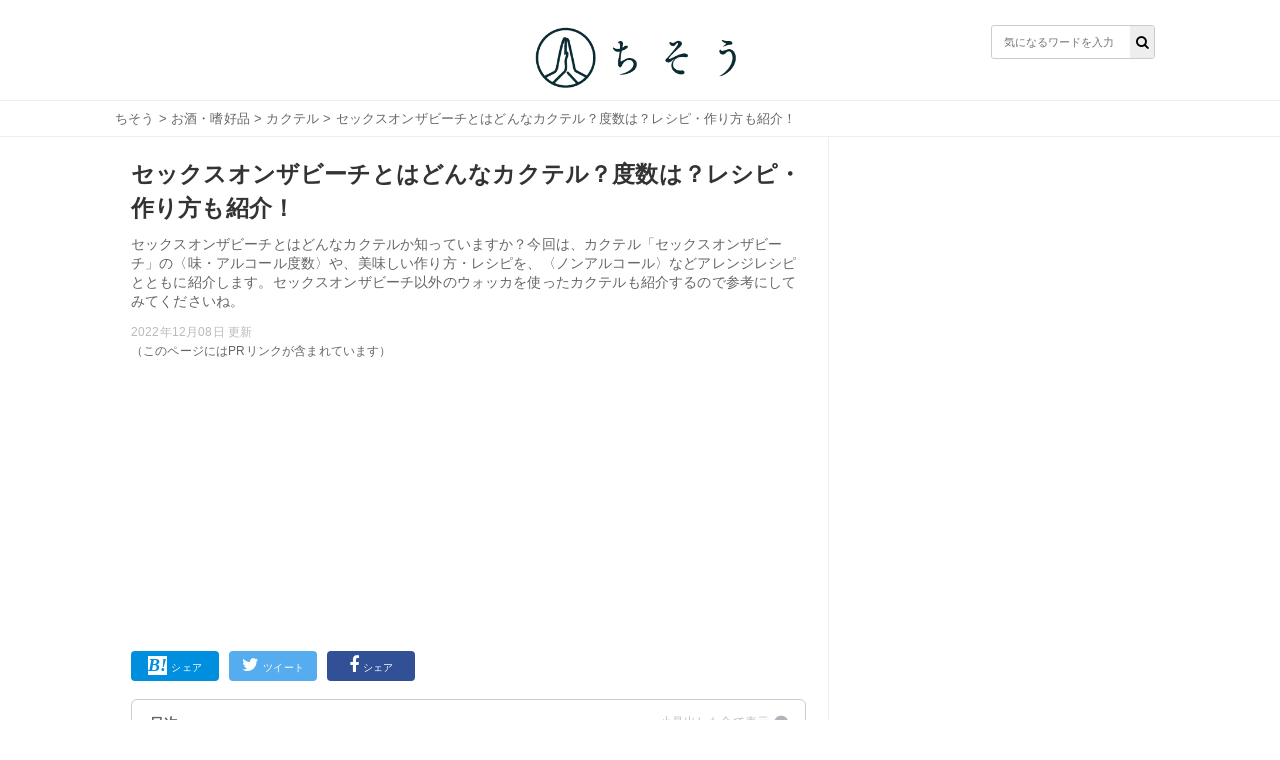

--- FILE ---
content_type: text/html; charset=utf-8
request_url: https://chisou-media.jp/posts/11853
body_size: 11690
content:
<!DOCTYPE html><html lang="ja"><head><meta charset="UTF-8">
<title>セックスオンザビーチとはどんなカクテル？度数は？レシピ・作り方も紹介！| ちそう</title>
<meta name="description" content="セックスオンザビーチとはどんなカクテルか知っていますか？今回は、カクテル「セックスオンザビーチ」の〈味・アルコール度数〉や、美味しい作り方・レシピを、〈ノンアルコール〉などアレンジレシピとともに紹介します。セックスオンザビーチ以外のウォッカを使ったカクテルも紹介するので参考にしてみてくださいね。">
<meta name="keywords" content="お酒・嗜好品,">
<meta property="og:title" content="セックスオンザビーチとはどんなカクテル？度数は？レシピ・作り方も紹介！">
<meta property="og:type" content="article">
<meta property="og:url" content="https://chisou-media.jp/posts/11853">
<meta property="og:image" content="https://8q0vp9w5bj.user-space.cdn.idcfcloud.net/production/posts/eyecatches/000/011/853/medium.jpg?1669910159">
<meta property="og:site_name" content=" | ちそう">
<meta property="og:description" content="セックスオンザビーチとはどんなカクテルか知っていますか？今回は、カクテル「セックスオンザビーチ」の〈味・アルコール度数〉や、美味しい作り方・レシピを、〈ノンアルコール〉などアレンジレシピとともに紹介します。セックスオンザビーチ以外のウォッカを使ったカクテルも紹介するので参考にしてみてくださいね。">
<meta property="og:locale" content="ja_JP">
<meta name="twitter:card" content="summary_large_image"><link rel="shortcut icon" type="image/x-icon" href="/assets/favicon-dd96ef200209aad0074084657aaa5f05b9742ac13d04f38ab4290e087f7ed21f.ico" /><meta content="width=device-width,initial-scale=1.0,minimum-scale=1.0,maximum-scale=1.0,user-scalable=0" name="viewport" /><meta content="0554dbaf9dbdca1d71d9b03c45b3a7c7" name="p:domain_verify" /><link rel="stylesheet" media="all" href="/assets/service/object/project/application-15b29fb5197d75a9d078b3eeb04b6e71e080534edee3ed549eb4e9eec73ac7f8.css" data-turbolinks-track="reload" /><link href="https://chisou-media.jp/posts/11853?page=2" rel="next" /><link href="https://chisou-media.jp/posts/11853" rel="canonical" /><style></style><script type="application/ld+json">{
  "@context": "https://schema.org",
  "@graph": [
    {
      "@type": "Organization",
      "@id": "https://chisou-media.jp/#organization1",
      "name": "株式会社KOMAINU",
      "url": "https://komainu.co.jp/",
      "sameAs": [
        "https://prtimes.jp/main/html/searchrlp/company_id/72500",
        "https://twitter.com/ChisouMedia",
        "https://www.instagram.com/chisou_media/",
        "https://www.facebook.com/ChisouMedia"
      ],
      "publishingPrinciples": "",
      "ethicsPolicy": "",
      "founder": {
        "@type": "Person",
        "name": "鳥井直哉",
        "jobTitle": "株式会社KOMAINU 代表取締役社長CEO",
        "sameAs": [
          null
        ]
      },
      "foundingDate": "2019-10-25T00:00:00.000+09:00",
      "address": {
        "@type": "PostalAddress",
        "addressLocality": "Tokyo",
        "addressRegion": "JP",
        "postalCode": 1070062,
        "streetAddress": "東京都港区南青山2丁目2番15号 WinAoyamaビルUCF6355"
      },
      "contactPoint": {
        "@type": "ContactPoint",
        "url": "https://chisou-media.jp/inquiry"
      },
      "ownershipFundingInfo": null
    },
    {
      "@type": "WebSite",
      "@id": "https://chisou-media.jp#website",
      "url": "https://chisou-media.jp",
      "name": "ちそう",
      "publisher": [
        {
          "@id": "https://chisou-media.jp/#organization1"
        }
      ],
      "author": [
        {
          "@id": "https://chisou-media.jp/#organization1"
        }
      ],
      "description": "ちそうは「知識で変わるあなたの暮らし」をコンセプトとした男性向けの食系WEBメディアです。専門家が監修した食・料理に関する幅広い情報を毎日お届けしています。",
      "image": {
        "@type": "ImageObject",
        "@id": "https://chisou-media.jp/assets/logo-6b3035428a5df4312690aa1ca64e1e97458d60bc39b8b76ea56545e01d873421.png#logo",
        "url": "https://chisou-media.jp/assets/logo-6b3035428a5df4312690aa1ca64e1e97458d60bc39b8b76ea56545e01d873421.png"
      },
      "isPartOf": {
        "@type": "WebSite",
        "url": "https://chisou-media.jp/",
        "publisher": [
          {
            "@id": "https://chisou-media.jp/#organization1"
          }
        ]
      }
    },
    {
      "@type": "BreadcrumbList",
      "@id": "https://chisou-media.jp/posts/11853/#breadcrumb",
      "itemListElement": [
        {
          "@type": "ListItem",
          "position": 1,
          "item": {
            "@type": "WebPage",
            "@id": "https://chisou-media.jp/",
            "url": "https://chisou-media.jp/",
            "name": "ちそう"
          }
        },
        {
          "@type": "ListItem",
          "position": 2,
          "item": {
            "@type": "WebPage",
            "@id": "https://chisou-media.jp/category/%E3%81%8A%E9%85%92%E3%83%BB%E5%97%9C%E5%A5%BD%E5%93%81",
            "url": "https://chisou-media.jp/category/%E3%81%8A%E9%85%92%E3%83%BB%E5%97%9C%E5%A5%BD%E5%93%81",
            "name": "お酒・嗜好品"
          }
        },
        {
          "@type": "ListItem",
          "position": 3,
          "item": {
            "@type": "WebPage",
            "@id": "https://chisou-media.jp/tag/カクテル",
            "url": "https://chisou-media.jp/tag/カクテル",
            "name": "カクテル"
          }
        },
        {
          "@type": "ListItem",
          "position": 4,
          "item": {
            "@type": "WebPage",
            "@id": "https://chisou-media.jp/posts/11853",
            "url": "https://chisou-media.jp/posts/11853",
            "name": "セックスオンザビーチとはどんなカクテル？度数は？レシピ・作り方も紹介！"
          }
        }
      ]
    },
    {
      "@type": "WebPage",
      "@id": "https://chisou-media.jp/posts/11853/#webpage",
      "url": "https://chisou-media.jp/posts/11853",
      "inLanguage": "ja",
      "name": "セックスオンザビーチとはどんなカクテル？度数は？レシピ・作り方も紹介！",
      "author": {
        "@id": "https://chisou-media.jp/posts/11853/#author",
        "name": "ちそう編集部"
      },
      "isPartOf": {
        "@id": "https://chisou-media.jp#website"
      },
      "datePublished": "2022-12-08",
      "dateModified": "2022-12-08",
      "description": "セックスオンザビーチとはどんなカクテルか知っていますか？今回は、カクテル「セックスオンザビーチ」の〈味・アルコール度数〉や、美味しい作り方・レシピを、〈ノンアルコール〉などアレンジレシピとともに紹介します。セックスオンザビーチ以外のウォッカを使ったカクテルも紹介するので参考にしてみてくださいね。",
      "breadcrumb": {
        "@id": "https://chisou-media.jp/posts/11853/#breadcrumb"
      },
      "image": {
        "@type": "ImageObject",
        "@id": "https://chisou-media.jp/posts/11853/#primaryimage",
        "url": "https://8q0vp9w5bj.user-space.cdn.idcfcloud.net/production/posts/eyecatches/000/011/853/original.jpg?1669910159"
      },
      "reviewedBy": [

      ]
    },
    {
      "@type": "Article",
      "@id": "https://chisou-media.jp/posts/11853/#article",
      "isPartOf": {
        "@id": "https://chisou-media.jp/posts/11853/#webpage"
      },
      "author": {
        "@id": "https://chisou-media.jp/posts/11853/#author",
        "name": "ちそう編集部"
      },
      "publisher": [
        {
          "@id": "https://chisou-media.jp/#organization1"
        }
      ],
      "headline": "セックスオンザビーチとはどんなカクテル？度数は？レシピ・作り方も紹介！",
      "datePublished": "2022-12-08",
      "dateModified": "2022-12-08",
      "mainEntityOfPage": {
        "@id": "https://chisou-media.jp/posts/11853/#webpage"
      },
      "image": {
        "@id": "https://chisou-media.jp/posts/11853/#primaryimage"
      }
    },
    {
      "@type": "Person",
      "@id": "https://chisou-media.jp/posts/11853/#author",
      "name": "ちそう編集部",
      "jobTitle": "執筆担当者",
      "description": "ちそうは「知識で変わるあなたの暮らし」をコンセプトとした男性向けの食系WEBメディアです。専門家が監修した食・料理に関する幅広い情報を毎日お届けしています。"
    }
  ]
}</script><!-- Google analytics -->
<script async src="https://www.googletagmanager.com/gtag/js?id=UA-153878983-2"></script>
<script>
  window.dataLayer = window.dataLayer || [];
  function gtag(){dataLayer.push(arguments);}
  gtag('js', new Date());
        
        
        
        
        
        
  gtag('config', 'UA-153878983-2', {'custom_map':{'dimension1':'category_parent','dimension2':'category_children','dimension3':'post_id'},'category_parent':'お酒・嗜好品','category_children':'カクテル','post_id':'no11853'});
  var pager_click_count = 0;
  gtag('event', 'load', {'event_category': 'Button','event_label': 'pager','value': Math.floor(pager_click_count+1) });

  document.addEventListener('turbolinks:load', event => {
    if (typeof gtag === 'function') {
      gtag('config', 'UA-153878983-2', {
        'page_location': event.data.url
      });
    }
  });
</script>
<meta content="-bzeGytxZJ9eRbbhf442egJsvptbXJMeitqqYSs-ya4" name="google-site-verification" /><meta content="qORNn5l_5Koyg2V5Tpaa_N4W4m3O_De-63-6_zdBl0g" name="google-site-verification" /><!-- google adsense -->
<script data-ad-client="ca-pub-6579392840434503" async src="https://pagead2.googlesyndication.com/pagead/js/adsbygoogle.js"></script>
<!-- head内のアカウントタグ -->
<script>
  window.gnsrcmd = window.gnsrcmd || {};
  gnsrcmd.cmd = gnsrcmd.cmd || [];
</script>
<script async src="//rj.gssprt.jp/r/000/126/w126.js"></script>

<!-- Google Tag Manager -->
<script>(function(w,d,s,l,i){w[l]=w[l]||[];w[l].push({'gtm.start':
  new Date().getTime(),event:'gtm.js'});var f=d.getElementsByTagName(s)[0],
  j=d.createElement(s),dl=l!='dataLayer'?'&l='+l:'';j.async=true;j.src=
  'https://www.googletagmanager.com/gtm.js?id='+i+dl;f.parentNode.insertBefore(j,f);
  })(window,document,'script','dataLayer','GTM-W6WQSQW');</script>
<!-- End Google Tag Manager -->

<!-- Geniee Wrapper Head Tag -->
<script>
  window.gnshbrequest = window.gnshbrequest || {cmd:[]};
  window.gnshbrequest.cmd.push(function(){
    window.gnshbrequest.forceInternalRequest();
  });
</script>
<script async src="https://securepubads.g.doubleclick.net/tag/js/gpt.js"></script>
<script async src="https://cpt.geniee.jp/hb/v1/216993/780/wrapper.min.js"></script>
<!-- /Geniee Wrapper Head Tag --><script type="application/javascript" src="//anymind360.com/js/9196/ats.js"></script></head><body id="top"><header class="l-globalHeader"><div class="l-globalHeader_wrap"><div class="l-globalHeader_inner"><div class="l-globalHeader__logo"><a href="/"><img alt="ちそう" src="/assets/logo-6b3035428a5df4312690aa1ca64e1e97458d60bc39b8b76ea56545e01d873421.png" /></a></div><div class="search"><form action="/search" accept-charset="UTF-8" method="get"><input name="utf8" type="hidden" value="&#x2713;" /><div class="search__input"><button type="submit"><i class="fa fa-search"></i></button><input name="word" placeholder="気になるワードを入力" type="text" value="" /></div></form></div></div></div></header><nav class="c-breadcrumbList"><div class="c-breadcrumbListWrap"><a href="/">ちそう</a> > <a href="/category/%E3%81%8A%E9%85%92%E3%83%BB%E5%97%9C%E5%A5%BD%E5%93%81">お酒・嗜好品</a> > <a href="/tag/カクテル">カクテル</a> > セックスオンザビーチとはどんなカクテル？度数は？レシピ・作り方も紹介！</div></nav><div class="l-contents"><main class="l-contentsMain"><div class="p-article"><header><div class="p-articleEyecatch"><div style="background-image: url(https://8q0vp9w5bj.user-space.cdn.idcfcloud.net/production/posts/eyecatches/000/011/853/original.jpg?1669910159); background-size: cover; background-position: center"></div></div><h1 class="p-article__title">セックスオンザビーチとはどんなカクテル？度数は？レシピ・作り方も紹介！</h1></header><p class="p-article__description">セックスオンザビーチとはどんなカクテルか知っていますか？今回は、カクテル「セックスオンザビーチ」の〈味・アルコール度数〉や、美味しい作り方・レシピを、〈ノンアルコール〉などアレンジレシピとともに紹介します。セックスオンザビーチ以外のウォッカを使ったカクテルも紹介するので参考にしてみてくださいね。<div class="p-articlePostedDate"><time>2022年12月08日 更新</time></div></p>（このページにはPRリンクが含まれています）
<div style="min-height: 280px!important;min-width: 500px;"><ins class="adsbygoogle"     style="display:block"     data-ad-client="ca-pub-6579392840434503"     data-ad-slot="2141971702"     data-ad-format="auto"     data-full-width-responsive="true"></ins><script>     (adsbygoogle = window.adsbygoogle || []).push({});</script></div>
<div class="p-articleShare"><ul class="p-articleShareList"><li class="p-articleShareItem p-articleShareItem--hatena"><a class="" href="http://b.hatena.ne.jp/add?mode=confirm&amp;url=https://chisou-media.jp/posts/11853&amp;title=セックスオンザビーチとはどんなカクテル？度数は？レシピ・作り方も紹介！"><i class="fa-hatena"></i><span>シェア</span></a></li><li class="p-articleShareItem p-articleShareItem--twitter"><a href="http://twitter.com/share?url=https://chisou-media.jp/posts/11853&amp;text=セックスオンザビーチとはどんなカクテル？度数は？レシピ・作り方も紹介！"><i class="fa-twitter fa"></i><span>ツイート</span></a></li><li class="p-articleShareItem p-articleShareItem--fbshare"><a href="http://www.facebook.com/share.php?t=セックスオンザビーチとはどんなカクテル？度数は？レシピ・作り方も紹介！&amp;u=https://chisou-media.jp/posts/11853"><i class="fa-facebook fa"></i><span>シェア</span></a></li></ul></div><div class="p-article_eyeCatch"></div><div class="p-article__toc"><h3>目次</h3><input class="p-article__toc__h3check" id="h3-open" type="checkbox" /><label class="p-article__toc__label" for="h3-open"><i class="fa-chevron-circle-down fa"></i></label><ol><li class="p-article__toc__h2"><a class="scroll" onclick="ga(&#39;send&#39;, &#39;event&#39;, &#39;p-article__toc__h2&#39;, &#39;button&#39;, &#39;セックスオンザビーチとはどんなカクテル？&#39;,0, {&#39;nonInteraction&#39;: 1});" href="#head-fc8da6d323b1b444b08cadedce85041a">セックスオンザビーチとはどんなカクテル？</a></li><li class="p-article__toc__h3 p-article__toc__hidden"><a class="scroll" onclick="ga(&#39;send&#39;, &#39;event&#39;, &#39;p-article__toc__h3&#39;, &#39;button&#39;, &#39;セックスオンザビーチとはウォッカベースのフランボワーズ・パイナップルなど使ったカクテル&#39;,0, {&#39;nonInteraction&#39;: 1});" href="#head-7e3ac6ef9376c402977a09b78b909806">セックスオンザビーチとはウォッカベースのフランボワーズ・パイナップルなど使ったカクテル</a></li><li class="p-article__toc__h3 p-article__toc__hidden"><a class="scroll" onclick="ga(&#39;send&#39;, &#39;event&#39;, &#39;p-article__toc__h3&#39;, &#39;button&#39;, &#39;セックスオンザビーチは映画「カクテル」で登場して有名になった&#39;,0, {&#39;nonInteraction&#39;: 1});" href="#head-53e5aa07d9910ab9e664b93ee635e94d">セックスオンザビーチは映画「カクテル」で登場して有名になった</a></li><li class="p-article__toc__h2"><a class="scroll" onclick="ga(&#39;send&#39;, &#39;event&#39;, &#39;p-article__toc__h2&#39;, &#39;button&#39;, &#39;セックスオンザビーチの味は？アルコール度数はどれくらい？&#39;,0, {&#39;nonInteraction&#39;: 1});" href="#head-4d5ec99fb9be08a1a3ebe43c57e24390">セックスオンザビーチの味は？アルコール度数はどれくらい？</a></li><li class="p-article__toc__h3 p-article__toc__hidden"><a class="scroll" onclick="ga(&#39;send&#39;, &#39;event&#39;, &#39;p-article__toc__h3&#39;, &#39;button&#39;, &#39;セックスオンザビーチの味わい&#39;,0, {&#39;nonInteraction&#39;: 1});" href="#head-eb6ae8c839a3d5333fdf4b6b582aeb99">セックスオンザビーチの味わい</a></li><li class="p-article__toc__h3 p-article__toc__hidden"><a class="scroll" onclick="ga(&#39;send&#39;, &#39;event&#39;, &#39;p-article__toc__h3&#39;, &#39;button&#39;, &#39;セックスオンザビーチのアルコール度数は10〜15％程度&#39;,0, {&#39;nonInteraction&#39;: 1});" href="#head-fe425985ee0b336cb7dfe9cb13bd5cae">セックスオンザビーチのアルコール度数は10〜15％程度</a></li><li class="p-article__toc__h2"><a class="scroll" onclick="ga(&#39;send&#39;, &#39;event&#39;, &#39;p-article__toc__h2&#39;, &#39;button&#39;, &#39;セックスオンザビーチの美味しい作り方・レシピは？&#39;,0, {&#39;nonInteraction&#39;: 1});" href="#head-e42cffc53d1576f2419a7b431eccfefd">セックスオンザビーチの美味しい作り方・レシピは？</a></li><li class="p-article__toc__h3 p-article__toc__hidden"><a class="scroll" onclick="ga(&#39;send&#39;, &#39;event&#39;, &#39;p-article__toc__h3&#39;, &#39;button&#39;, &#39;材料&#39;,0, {&#39;nonInteraction&#39;: 1});" href="#head-ebc9d9e6f23866c769fd200f5aa434c4">材料</a></li><li class="p-article__toc__h3 p-article__toc__hidden"><a class="scroll" onclick="ga(&#39;send&#39;, &#39;event&#39;, &#39;p-article__toc__h3&#39;, &#39;button&#39;, &#39;作り方・手順&#39;,0, {&#39;nonInteraction&#39;: 1});" href="/posts/11853?page=2#head-fc2fa5c81260439103f1e3140b35e5cb">作り方・手順</a></li><li class="p-article__toc__h2"><a class="scroll" onclick="ga(&#39;send&#39;, &#39;event&#39;, &#39;p-article__toc__h2&#39;, &#39;button&#39;, &#39;セックスオンザビーチのアレンジ3選！ノンアルコールのレシピも紹介！&#39;,0, {&#39;nonInteraction&#39;: 1});" href="/posts/11853?page=2#head-4b4342a74175a353c55f78d6859f20f5">セックスオンザビーチのアレンジ3選！ノンアルコールのレシピも紹介！</a></li><li class="p-article__toc__h3 p-article__toc__hidden"><a class="scroll" onclick="ga(&#39;send&#39;, &#39;event&#39;, &#39;p-article__toc__h3&#39;, &#39;button&#39;, &#39;①ピーチのセックスオンザビーチ&#39;,0, {&#39;nonInteraction&#39;: 1});" href="/posts/11853?page=2#head-83489e938030b2d623848c6e221d79ff">①ピーチのセックスオンザビーチ</a></li><li class="p-article__toc__h3 p-article__toc__hidden"><a class="scroll" onclick="ga(&#39;send&#39;, &#39;event&#39;, &#39;p-article__toc__h3&#39;, &#39;button&#39;, &#39;②セーフセックスオンザビーチ&#39;,0, {&#39;nonInteraction&#39;: 1});" href="/posts/11853?page=2#head-e301f5f247d41c029ab6660b705de3f4">②セーフセックスオンザビーチ</a></li><li class="p-article__toc__h3 p-article__toc__hidden"><a class="scroll" onclick="ga(&#39;send&#39;, &#39;event&#39;, &#39;p-article__toc__h3&#39;, &#39;button&#39;, &#39;③トロピカルなセックスオンザビーチ&#39;,0, {&#39;nonInteraction&#39;: 1});" href="/posts/11853?page=2#head-00543d5697ad96c0aab563db75f37ddd">③トロピカルなセックスオンザビーチ</a></li><li class="p-article__toc__h2"><a class="scroll" onclick="ga(&#39;send&#39;, &#39;event&#39;, &#39;p-article__toc__h2&#39;, &#39;button&#39;, &#39;セックスオンザビーチ以外のウォッカを使ったカクテルも知っておこう&#39;,0, {&#39;nonInteraction&#39;: 1});" href="/posts/11853?page=2#head-cb76f8d5a0ee11afdb0e5d467fbcfb33">セックスオンザビーチ以外のウォッカを使ったカクテルも知っておこう</a></li><li class="p-article__toc__h3 p-article__toc__hidden"><a class="scroll" onclick="ga(&#39;send&#39;, &#39;event&#39;, &#39;p-article__toc__h3&#39;, &#39;button&#39;, &#39;①ソルティドッグ&#39;,0, {&#39;nonInteraction&#39;: 1});" href="/posts/11853?page=2#head-0431f07b84c11b9355fbfa5bb2a14e1b">①ソルティドッグ</a></li><li class="p-article__toc__h3 p-article__toc__hidden"><a class="scroll" onclick="ga(&#39;send&#39;, &#39;event&#39;, &#39;p-article__toc__h3&#39;, &#39;button&#39;, &#39;②モスコミュール&#39;,0, {&#39;nonInteraction&#39;: 1});" href="/posts/11853?page=3#head-9a788a2b70b463459fae6cd1c89180eb">②モスコミュール</a></li><li class="p-article__toc__h3 p-article__toc__hidden"><a class="scroll" onclick="ga(&#39;send&#39;, &#39;event&#39;, &#39;p-article__toc__h3&#39;, &#39;button&#39;, &#39;③スクリュードライバー&#39;,0, {&#39;nonInteraction&#39;: 1});" href="/posts/11853?page=3#head-cb8569ba00bccf3856af53b3cb94d14b">③スクリュードライバー</a></li><li class="p-article__toc__h3 p-article__toc__hidden"><a class="scroll" onclick="ga(&#39;send&#39;, &#39;event&#39;, &#39;p-article__toc__h3&#39;, &#39;button&#39;, &#39;④ブラッディメアリー&#39;,0, {&#39;nonInteraction&#39;: 1});" href="/posts/11853?page=3#head-39bf32bdc26b904a0c18876c081fee5e">④ブラッディメアリー</a></li><li class="p-article__toc__h3 p-article__toc__hidden"><a class="scroll" onclick="ga(&#39;send&#39;, &#39;event&#39;, &#39;p-article__toc__h3&#39;, &#39;button&#39;, &#39;⑤シーブリーズ&#39;,0, {&#39;nonInteraction&#39;: 1});" href="/posts/11853?page=3#head-c1fc77fb02ae8a8fd2c1b6389ee0ea0e">⑤シーブリーズ</a></li><li class="p-article__toc__h2"><a class="scroll" onclick="ga(&#39;send&#39;, &#39;event&#39;, &#39;p-article__toc__h2&#39;, &#39;button&#39;, &#39;セックスオンザビーチとはどんなカクテルか知っておこう&#39;,0, {&#39;nonInteraction&#39;: 1});" href="/posts/11853?page=3#head-a35d1a2519e4262e3b7db17150251e5f">セックスオンザビーチとはどんなカクテルか知っておこう</a></li></ol></div><div class="p-article__detail u-pb-0" id="tgt--p-article__detail"><div class="p-article__detail__contents"><div></div><div class="p-article__heading"><h2 id="head-fc8da6d323b1b444b08cadedce85041a">セックスオンザビーチとはどんなカクテル？</h2></div><div></div><div class="p-article_imgWrap"><div class="p-article_img"><img class="lozad" data-src="https://8q0vp9w5bj.user-space.cdn.idcfcloud.net/production/imgs/images/000/182/597/original.jpg?1669909566" loading="lazy" src="https://8q0vp9w5bj.user-space.cdn.idcfcloud.net/production/imgs/images/000/182/597/original.jpg?1669909566" /></div></div><div></div><div class="p-article__text"><p><p>セックスオンザビーチという名前のカクテルは、どのようなカクテルなのでしょうか。ここでは、セックスオンザビーチで使うお酒やセックスオンザビーチというカクテルを有名にした映画を紹介します。</p></p></div><div></div><div class="p-article__heading"><h3 id="head-7e3ac6ef9376c402977a09b78b909806">セックスオンザビーチとはウォッカベースのフランボワーズ・パイナップルなど使ったカクテル</h3></div><div><div style="min-height: 280px!important;min-width: 500px;"><ins class="adsbygoogle"     style="display:block"     data-ad-client="ca-pub-6579392840434503"     data-ad-slot="2141971702"     data-ad-format="auto"     data-full-width-responsive="true"></ins><script>     (adsbygoogle = window.adsbygoogle || []).push({});</script></div></div><div class="p-article__text"><p><p>セックスオンザビーチはウォッカをベースに、フランボワーズリキュールやパイナップルジュースを混ぜて作ります。同じセックスオンザビーチという名前でも、使うリキュールやジュースを変えたものがあり、アレンジレシピが豊富なカクテルです。</p></p></div><div></div><div class="p-article__heading"><h3 id="head-53e5aa07d9910ab9e664b93ee635e94d">セックスオンザビーチは映画「カクテル」で登場して有名になった</h3></div><div></div><div class="p-article__text"><p><p>カクテルのセックスオンザビーチは、トム・クルーズ主演の「カクテル」という映画に登場して有名になりました。また2010年にリリースされたスパンカーズのセックスオンザビーチという曲では、セックスオンザビーチというフレーズを繰り返す歌詞があり、クラブなどでよく流れていました。</p></p></div><div></div><div class="p-article__heading"><h2 id="head-4d5ec99fb9be08a1a3ebe43c57e24390">セックスオンザビーチの味は？アルコール度数はどれくらい？</h2></div><div></div><div class="p-article_imgWrap"><div class="p-article_img"><img class="lozad" data-src="https://8q0vp9w5bj.user-space.cdn.idcfcloud.net/production/imgs/images/000/182/598/original.jpg?1669910148" loading="lazy" src="https://8q0vp9w5bj.user-space.cdn.idcfcloud.net/production/imgs/images/000/182/598/original.jpg?1669910148" /></div></div><div></div><div class="p-article__text"><p><p>セックスオンザビーチというカクテルは、具体的にはどのような味わいなのでしょうか。ここでは、セックスオンザビーチの味わいや、アルコール度数を紹介します。</p></p></div><div></div><div class="p-article__heading"><h3 id="head-eb6ae8c839a3d5333fdf4b6b582aeb99">セックスオンザビーチの味わい</h3></div><div></div><div class="p-article__text"><p><p>セックスオンザビーチはミルクのような甘い香りと、フルーティーでトロピカルな味わいが特徴のカクテルです。フランボワーズリキュールの甘酸っぱさとメロンリキュール、パイナップルジュースの甘みが楽しめます。甘酸っぱいフルーツジュースが好きな人や、ジュース感覚でカクテルを飲みたい人におすすめです。</p></p></div><div></div><div class="p-article__heading"><h3 id="head-fe425985ee0b336cb7dfe9cb13bd5cae">セックスオンザビーチのアルコール度数は10〜15％程度</h3></div><div></div><div class="p-article__text"><div><p>セックスオンザビーチのアルコール度数は10～15％程度です。セックスオンザビーチとアルコール度数が同程度のカクテルは、以下の通りです。<br><br><strong>・モスコミュール：10％<br>・スクリュードライバー：12％<br>・ソルティドッグ：13％</strong><br><br>モスコミュールは、ジンジャーエールとライムの風味が美味しいカクテルで男女問わず人気があります。ウォッカをオレンジジュースで割って作るスクリュードライバーは、ジュース感覚で飲めてしまうほど飲みやすいですが、アルコール度数が高めなので注意してください。<br><br>ソルティドッグは、グレープフルーツと塩の組み合わせが絶妙なカクテルで、柑橘系の爽やかな味わいが楽しめます。セックスオンザビーチや上記で紹介したカクテルは、見た目がおしゃれで女性でも飲みやすいのが特徴です。しかしアルコール度数が高く酔いやすいうえ、女性を誘う時に使うことからレディキラーカクテルとも呼ばれています。<br><br>（＊レディキラーカクテルについて詳しく知りたい方はこちらの記事を読んでみてください。）</p>
</div></div><div></div><div class="p-article__link"><a class="p-article__link--validThumb" href="https://chisou-media.jp/posts/9793"><div style="background-image: url(https://8q0vp9w5bj.user-space.cdn.idcfcloud.net/production/posts/eyecatches/000/009/793/thumb.jpg?1654760897); background-size: cover; background-repeat: no-repeat; background-position: center"></div>レディーキラーカクテル22種類の一覧【度数別】作り方・レシピも紹介！</a><div class="p-articleLink__source">出典: ちそう</div></div><div></div><div class="p-article__heading"><h2 id="head-e42cffc53d1576f2419a7b431eccfefd">セックスオンザビーチの美味しい作り方・レシピは？</h2></div><div></div><div class="p-article_youtube"><iframe allowFullScreen="" height="315" src="https://www.youtube.com/embed/Omxync-0a2o" width="420"></iframe></div><div></div><div class="p-article__text"><p><p>カクテルのセックスオンザビーチは、どのようにして作るのでしょうか。ここからは、セックスオンザビーチで使う材料や美味しく作るための手順、ポイントを紹介します。</p></p></div><div></div><div class="p-article__heading"><h3 id="head-ebc9d9e6f23866c769fd200f5aa434c4">材料</h3></div><div></div><div class="p-article__text"><div><p><strong>・ウォッカ<br>・メロンリキュール<br>・フランボワーズリキュール<br>・パイナップルジュース<br>・氷</strong></p>
</div></div></div></div><div class="p-article__detail"><nav class="pagination p-article__pagination p-article__pagination--1col"><span class="next"><a rel="next" href="/posts/11853?page=2">続きを読む</a></span> </nav><nav class="pagination"><span class="page current">1</span> <span class="page"><a rel="next" href="/posts/11853?page=2">2</a></span> <span class="page"><a href="/posts/11853?page=3">3</a></span> </nav><div class="u-mt-15 p-articleAd--rec--2col p-articleAd--rec--2col--left"><div style="min-height: 280px!important;min-width: 500px;"><ins class="adsbygoogle"     style="display:block"     data-ad-client="ca-pub-6579392840434503"     data-ad-slot="2141971702"     data-ad-format="auto"     data-full-width-responsive="true"></ins><script>     (adsbygoogle = window.adsbygoogle || []).push({});</script></div></div><div class="u-mt-15 p-articleAd--rec--2col p-articleAd--rec--2col--right"><div style="min-height: 280px!important;min-width: 500px;"><ins class="adsbygoogle"     style="display:block"     data-ad-client="ca-pub-6579392840434503"     data-ad-slot="2141971702"     data-ad-format="auto"     data-full-width-responsive="true"></ins><script>     (adsbygoogle = window.adsbygoogle || []).push({});</script></div></div></div><script>page_segmentation = 1;</script><div class="p-articleRelatedPosts"><h2 class="title">関連する記事</h2></div><div class="c-relatedPosts"><ul><li><a href="/posts/13228"><div class="c-relatedPosts__thumb"><div style="background-image: url(https://8q0vp9w5bj.user-space.cdn.idcfcloud.net/production/posts/eyecatches/000/013/228/thumb.jpg?1695178317); background-size: cover; background-repeat: no-repeat; background-position: 50%"></div></div><div class="c-relatedPosts__content"><h3 class="c-relatedPosts__title">タリスカーストームとは？評価・口コミは？飲み方や味・香りも紹介！</h3><p class="c-relatedPosts__description">タリスカーストームとはどんなウイスキーか知っていますか？今回は...</p></div></a></li><li><a href="/posts/13230"><div class="c-relatedPosts__thumb"><div style="background-image: url(https://8q0vp9w5bj.user-space.cdn.idcfcloud.net/production/posts/eyecatches/000/013/230/thumb.jpg?1695371661); background-size: cover; background-repeat: no-repeat; background-position: 50%"></div></div><div class="c-relatedPosts__content"><h3 class="c-relatedPosts__title">グレンアラヒー12年の評価・レビュー！価格や味わい・香りなど紹介！</h3><p class="c-relatedPosts__description">グレンアラヒー12年とはどんなウイスキーか知っていますか？今回...</p></div></a></li><li><a href="/posts/13231"><div class="c-relatedPosts__thumb"><div style="background-image: url(https://8q0vp9w5bj.user-space.cdn.idcfcloud.net/production/posts/eyecatches/000/013/231/thumb.jpg?1695189636); background-size: cover; background-repeat: no-repeat; background-position: 50%"></div></div><div class="c-relatedPosts__content"><h3 class="c-relatedPosts__title">ジンジャーハイの作り方は？度数は？おすすめウイスキー11選も紹介！</h3><p class="c-relatedPosts__description">ジンジャーハイとはどんなお酒か知っていますか？今回は、ジンジャ...</p></div></a></li><li><a href="/posts/13233"><div class="c-relatedPosts__thumb"><div style="background-image: url(https://8q0vp9w5bj.user-space.cdn.idcfcloud.net/production/posts/eyecatches/000/013/233/thumb.jpg?1695261826); background-size: cover; background-repeat: no-repeat; background-position: 50%"></div></div><div class="c-relatedPosts__content"><h3 class="c-relatedPosts__title">ウイスキー【だるま】とは？事件あり？味の評価・飲み方や価格も紹介！</h3><p class="c-relatedPosts__description">ウイスキー【だるま】を知っていますか？サントリーオールドと呼ば...</p></div></a></li><li><a href="/posts/13237"><div class="c-relatedPosts__thumb"><div style="background-image: url(https://8q0vp9w5bj.user-space.cdn.idcfcloud.net/production/posts/eyecatches/000/013/237/thumb.jpg?1695269950); background-size: cover; background-repeat: no-repeat; background-position: 50%"></div></div><div class="c-relatedPosts__content"><h3 class="c-relatedPosts__title">バドワイザーはビールじゃない？味が薄い？安いのはなぜかも紹介！</h3><p class="c-relatedPosts__description">バドワイザーがビールじゃないのは本当でしょうか？こう言われる原...</p></div></a></li><li><a href="/posts/13240"><div class="c-relatedPosts__thumb"><div style="background-image: url(https://8q0vp9w5bj.user-space.cdn.idcfcloud.net/production/posts/eyecatches/000/013/240/thumb.jpeg?1695298102); background-size: cover; background-repeat: no-repeat; background-position: 50%"></div></div><div class="c-relatedPosts__content"><h3 class="c-relatedPosts__title">常陸野ネストビールの読み方は？どこ？口コミやおすすめ10選も紹介！</h3><p class="c-relatedPosts__description">常陸野の読み方を知っていますか？どこのことなのでしょうか？常陸...</p></div></a></li><li><a href="/posts/13241"><div class="c-relatedPosts__thumb"><div style="background-image: url(https://8q0vp9w5bj.user-space.cdn.idcfcloud.net/production/posts/eyecatches/000/013/241/thumb.jpg?1695625999); background-size: cover; background-repeat: no-repeat; background-position: 50%"></div></div><div class="c-relatedPosts__content"><h3 class="c-relatedPosts__title">インバーハウスとは？評価は？うまい・まずいかやキーモルトなど紹介！</h3><p class="c-relatedPosts__description">インバーハウスとはどんなウイスキーか知っていますか？今回は、イ...</p></div></a></li><li><a href="/posts/13266"><div class="c-relatedPosts__thumb"><div style="background-image: url(https://8q0vp9w5bj.user-space.cdn.idcfcloud.net/production/posts/eyecatches/000/013/266/thumb.jpg?1695712947); background-size: cover; background-repeat: no-repeat; background-position: 50%"></div></div><div class="c-relatedPosts__content"><h3 class="c-relatedPosts__title">グランツ トリプルウッドとは？まずい？評価・レビューや飲み方を紹介！</h3><p class="c-relatedPosts__description">グランツ トリプルウッドとはどんなウイスキーか知っていますか？...</p></div></a></li><li><a href="/posts/13361"><div class="c-relatedPosts__thumb"><div style="background-image: url(https://8q0vp9w5bj.user-space.cdn.idcfcloud.net/production/posts/eyecatches/000/013/361/thumb.jpg?1697631573); background-size: cover; background-repeat: no-repeat; background-position: 50%"></div></div><div class="c-relatedPosts__content"><h3 class="c-relatedPosts__title">ウイスキー凛とは？やばい・まずい？うまい？評価や飲み方を紹介！</h3><p class="c-relatedPosts__description">ウイスキー凛を飲んだことはありますか？今回は、ウイスキー凛の＜...</p></div></a></li><li><a href="/posts/13494"><div class="c-relatedPosts__thumb"><div style="background-image: url(https://8q0vp9w5bj.user-space.cdn.idcfcloud.net/production/posts/eyecatches/000/013/494/thumb.jpg?1700371317); background-size: cover; background-repeat: no-repeat; background-position: 50%"></div></div><div class="c-relatedPosts__content"><h3 class="c-relatedPosts__title">響ウイスキーは生産中止？買う方法は？ドンキ？販売店・定価で買えるか紹介！</h3><p class="c-relatedPosts__description">響ウイスキーが生産中止になったのでしょうか？定価で買う方法があ...</p></div></a></li></ul></div><div class="u-mt-10"><div style="min-height: 280px!important;min-width: 500px;"><ins class="adsbygoogle"     style="display:block"     data-ad-client="ca-pub-6579392840434503"     data-ad-slot="2141971702"     data-ad-format="auto"     data-full-width-responsive="true"></ins><script>     (adsbygoogle = window.adsbygoogle || []).push({});</script></div></div></div></main><div class="l-contentsSub"><ins class="adsbygoogle"     style="display:flex"     data-ad-client="ca-pub-6579392840434503"     data-ad-slot="2141971702"     data-ad-format="auto"     data-full-width-responsive="true"></ins><script>     (adsbygoogle = window.adsbygoogle || []).push({});</script><div class="c-ranking"><div class="c-ranking__heading"><h2 class="title">カクテルのアクセスランキング</h2><div class="sub">人気のある記事ランキング</div></div><div class="c-ranking__wrap"><ul class="c-ranking__list"><li class="c-ranking__item"><span class="rank rank--1">1</span><a class="c-ranking__link" href="/posts/11562"><div class="c-ranking__thumb"><div style="background-image: url(https://8q0vp9w5bj.user-space.cdn.idcfcloud.net/production/posts/eyecatches/000/011/562/thumb.jpg?1667199725); background-size: cover; background-repeat: no-repeat; background-position: 50%"></div></div><div class="c-ranking__text"><h3 class="title">ディタのカクテルレシピ20選！ライチリキュールのおすすめの飲み方を紹介！</h3><h3 class="date">2023年01月13日</h3></div></a></li><li class="c-ranking__item"><span class="rank rank--2">2</span><a class="c-ranking__link" href="/posts/5436"><div class="c-ranking__thumb"><div style="background-image: url(https://8q0vp9w5bj.user-space.cdn.idcfcloud.net/production/posts/eyecatches/000/005/436/thumb.jpg?1619848682); background-size: cover; background-repeat: no-repeat; background-position: 50%"></div></div><div class="c-ranking__text"><h3 class="title">カクテル言葉66選！意味や誕生日は？恋愛・失恋などシーン別に一覧で紹介！</h3><h3 class="date">2023年12月02日</h3></div></a></li><li class="c-ranking__item"><span class="rank rank--3">3</span><a class="c-ranking__link" href="/posts/9931"><div class="c-ranking__thumb"><div style="background-image: url(https://8q0vp9w5bj.user-space.cdn.idcfcloud.net/production/posts/eyecatches/000/009/931/thumb.jpg?1655647369); background-size: cover; background-repeat: no-repeat; background-position: 50%"></div></div><div class="c-ranking__text"><h3 class="title">初心者でも飲みやすいカクテル33選！種類別のおすすめを一覧で紹介！</h3><h3 class="date">2023年12月24日</h3></div></a></li><li class="c-ranking__item"><span class="rank rank--4">4</span><a class="c-ranking__link" href="/posts/11878"><div class="c-ranking__thumb"><div style="background-image: url(https://8q0vp9w5bj.user-space.cdn.idcfcloud.net/production/posts/eyecatches/000/011/878/thumb.jpg?1670277592); background-size: cover; background-repeat: no-repeat; background-position: 50%"></div></div><div class="c-ranking__text"><h3 class="title">ジンジャーエールのカクテル16選！ウォッカ・ジンなど種類別のおすすめを一覧で紹介！</h3><h3 class="date">2023年12月28日</h3></div></a></li><li class="c-ranking__item"><span class="rank rank--5">5</span><a class="c-ranking__link" href="/posts/11994"><div class="c-ranking__thumb"><div style="background-image: url(https://8q0vp9w5bj.user-space.cdn.idcfcloud.net/production/posts/eyecatches/000/011/994/thumb.jpg?1671418974); background-size: cover; background-repeat: no-repeat; background-position: 50%"></div></div><div class="c-ranking__text"><h3 class="title">トマトジュースベースのカクテルレシピ15選！種類別に名前を一覧で紹介！</h3><h3 class="date">2022年12月26日</h3></div></a></li><li class="c-ranking__item"><span class="rank rank--6">6</span><a class="c-ranking__link" href="/posts/11844"><div class="c-ranking__thumb"><div style="background-image: url(https://8q0vp9w5bj.user-space.cdn.idcfcloud.net/production/posts/eyecatches/000/011/844/thumb.jpg?1669860581); background-size: cover; background-repeat: no-repeat; background-position: 50%"></div></div><div class="c-ranking__text"><h3 class="title">ホワイトキュラソーとは？味・度数は？おすすめカクテル21選とともに紹介！</h3><h3 class="date">2023年12月25日</h3></div></a></li><li class="c-ranking__item"><span class="rank rank--7">7</span><a class="c-ranking__link" href="/posts/10413"><div class="c-ranking__thumb"><div style="background-image: url(https://8q0vp9w5bj.user-space.cdn.idcfcloud.net/production/posts/eyecatches/000/010/413/thumb.jpg?1659416747); background-size: cover; background-repeat: no-repeat; background-position: 50%"></div></div><div class="c-ranking__text"><h3 class="title">アマレットミルクとは？作り方・度数は？ホットやミルクティー割りも紹介！</h3><h3 class="date">2023年12月25日</h3></div></a></li><li class="c-ranking__item"><span class="rank rank--8">8</span><a class="c-ranking__link" href="/posts/9306"><div class="c-ranking__thumb"><div style="background-image: url(https://8q0vp9w5bj.user-space.cdn.idcfcloud.net/production/posts/eyecatches/000/009/306/thumb.jpg?1650973536); background-size: cover; background-repeat: no-repeat; background-position: 50%"></div></div><div class="c-ranking__text"><h3 class="title">カクテルのアルコール度数が高い順ランキング15選！一番はどれ？</h3><h3 class="date">2023年11月06日</h3></div></a></li><li class="c-ranking__item"><span class="rank rank--9">9</span><a class="c-ranking__link" href="/posts/9793"><div class="c-ranking__thumb"><div style="background-image: url(https://8q0vp9w5bj.user-space.cdn.idcfcloud.net/production/posts/eyecatches/000/009/793/thumb.jpg?1654760897); background-size: cover; background-repeat: no-repeat; background-position: 50%"></div></div><div class="c-ranking__text"><h3 class="title">レディーキラーカクテル22種類の一覧【度数別】作り方・レシピも紹介！</h3><h3 class="date">2023年12月01日</h3></div></a></li></ul></div></div><div class="c-ad--under-sidebar"><ins class="adsbygoogle"     style="display:flex"     data-ad-client="ca-pub-6579392840434503"     data-ad-slot="2141971702"     data-ad-format="auto"     data-full-width-responsive="true"></ins><script>     (adsbygoogle = window.adsbygoogle || []).push({});</script></div><script src="https://ajax.googleapis.com/ajax/libs/jquery/3.2.1/jquery.min.js"></script><script>$(function(){ $(".c-ad--under-sidebar").sticky({ topSpacing: 10, bottomSpacing: $('footer').height() + 10 }); });</script></div></div><footer class="l-globalFooter"><div class="l-globalFooter__inner"><div class="l-globalFooter__info"><div class="l-globalFooter__description"><div class="l-globalFooter__logo"><a href="/"><img class="logo" src="/assets/logo-6b3035428a5df4312690aa1ca64e1e97458d60bc39b8b76ea56545e01d873421.png" /></a></div><p class="text">ちそうは「知識で変わるあなたの暮らし」をコンセプトとした男性向けの食系WEBメディアです。専門家が監修した食・料理に関する幅広い情報を毎日お届けしています。</p><div class="l-globalFooter__link"><ul class="l-globalFooter__linkList"><li class="l-globalFooter__linkItem"><a href="https://twitter.com/ChisouMedia"><img width="32x32" src="/assets/twitter-eae26b4c6c2f61611f4a8046bb0b0934ad5744c5bef1cd3cfbc727356b88142a.png" /></a><a href="https://www.instagram.com/chisou_media/"><img width="32x32" src="/assets/instagram-1c387262b768e0faf99f89f51f1d06a4e334a5ccaa373cadb71d6acdf72e6510.png" /></a><a href="https://www.facebook.com/ChisouMedia"><img width="32x32" src="/assets/facebook-7a8cf0b1fe6ffdba5e601c5e4be12ffe00e3cd79ec666907b42c8389c9ae098f.png" /></a><a href="https://www.pinterest.jp/Chisou_Media/_created/"><img width="32x32" src="/assets/pinterest-765491fa9f4e7cd45a12e0a04bc2c07699fe8e4756f9e1a90111ca60fc510ae8.png" /></a><a href="https://www.imini.jp/shop/default.aspx"><img width="270x72" src="/assets/IMG_0115-9b2962a1a38d762e9aa25829cf63e04ae5b2db0ff1971dc715c0df5e0731d88a.jpg" /></a><a href="https://www.dinos.co.jp/c2/002006/"><img width="253x88" src="/assets/bnr_dinos-b9fc7c50efe43f3e6fb8c36a03f0eb6a1c9200d69c36b6d26cceea4549a7cff6.jpg" /></a></li></ul></div><div class="l-globalFooter__category"></div><div class="l-globalFooter__categoryHeading"><div class="title">カテゴリー</div></div><ul class="l-globalFooter__categoryList"><li class="l-globalFooter__categoryItem"><a class="link" href="/category/%E9%A3%9F%E3%83%BB%E6%96%99%E7%90%86">食・料理</a></li><li class="l-globalFooter__categoryItem"><a class="link" href="/category/%E5%81%A5%E5%BA%B7%E7%AE%A1%E7%90%86">健康管理</a></li><li class="l-globalFooter__categoryItem"><a class="link" href="/category/%E3%82%AB%E3%83%95%E3%82%A7%E3%83%BB%E3%83%AC%E3%82%B9%E3%83%88%E3%83%A9%E3%83%B3">カフェ・レストラン</a></li><li class="l-globalFooter__categoryItem"><a class="link" href="/category/%E3%83%8B%E3%83%A5%E3%83%BC%E3%82%B9">ニュース</a></li><li class="l-globalFooter__categoryItem"><a class="link" href="/category/%E3%81%8A%E9%85%92%E3%83%BB%E5%97%9C%E5%A5%BD%E5%93%81">お酒・嗜好品</a></li><li class="l-globalFooter__categoryItem"><a class="link" href="/category/%E3%82%B7%E3%83%A7%E3%83%83%E3%83%97">ショップ</a></li></ul></div></div><ul class="l-globalFooter__menu"><li class="l-globalFooter__menuItem"><a class="link" href="/page/sitemap">サイトマップ</a></li><li class="l-globalFooter__menuItem"><a class="link" href="/autoinput">キーワード</a></li><li class="l-globalFooter__menuItem"><a class="link" href="/about">運営者情報</a></li><li class="l-globalFooter__menuItem"><a class="link" href="/news">お知らせ</a></li><li class="l-globalFooter__menuItem"><a class="link" href="/inquiry">お問い合わせ</a></li><li class="l-globalFooter__menuItem"><a class="link" href="/privacy">プライバシーポリシー</a></li><li class="l-globalFooter__menuItem"><a class="link" href="/supervisors">専門家一覧</a></li><li class="l-globalFooter__menuItem"><a class="link" href="/feed/items_rss.xml">RSS</a></li></ul><div class="l-globalFooter__cr">Copyright (C) ちそう</div></div></footer><script>var cb = function() {
   var l = document.createElement('link'); l.rel = 'stylesheet';
   l.href = "https://maxcdn.bootstrapcdn.com/font-awesome/4.7.0/css/font-awesome.min.css";
   var h = document.getElementsByTagName('head')[0]; h.parentNode.insertBefore(l, h);
 };
 var raf = requestAnimationFrame || mozRequestAnimationFrame ||
     webkitRequestAnimationFrame || msRequestAnimationFrame;
 if (raf) raf(cb);
 else window.addEventListener('load', cb);</script></body><script src="https://ajax.googleapis.com/ajax/libs/jquery/3.2.1/jquery.min.js"></script><script src="/assets/service/application-82f55e55979c744a489fd6607e326b7dc5016397e34346ba143860a9654ddcf3.js" data-turbolinks-track="reload"></script><script src="https://www.instagram.com/embed.js"></script><script data-pin-hover="true" src="//assets.pinterest.com/js/pinit.js"></script><!-- body末尾のアカウントタグ -->

<!-- Google Tag Manager (noscript) -->
<noscript><iframe src="https://www.googletagmanager.com/ns.html?id=GTM-W6WQSQW"
    height="0" width=“0” style="display:none;visibility:hidden"></iframe></noscript>
<!-- End Google Tag Manager (noscript) --></html>

--- FILE ---
content_type: text/html; charset=utf-8
request_url: https://www.google.com/recaptcha/api2/aframe
body_size: 266
content:
<!DOCTYPE HTML><html><head><meta http-equiv="content-type" content="text/html; charset=UTF-8"></head><body><script nonce="LA5ozgSFALCzNgsPoCbyOw">/** Anti-fraud and anti-abuse applications only. See google.com/recaptcha */ try{var clients={'sodar':'https://pagead2.googlesyndication.com/pagead/sodar?'};window.addEventListener("message",function(a){try{if(a.source===window.parent){var b=JSON.parse(a.data);var c=clients[b['id']];if(c){var d=document.createElement('img');d.src=c+b['params']+'&rc='+(localStorage.getItem("rc::a")?sessionStorage.getItem("rc::b"):"");window.document.body.appendChild(d);sessionStorage.setItem("rc::e",parseInt(sessionStorage.getItem("rc::e")||0)+1);localStorage.setItem("rc::h",'1769027287713');}}}catch(b){}});window.parent.postMessage("_grecaptcha_ready", "*");}catch(b){}</script></body></html>

--- FILE ---
content_type: application/javascript; charset=utf-8
request_url: https://fundingchoicesmessages.google.com/f/AGSKWxXKZXPJya4fBsr0AuQ_k4IRbz5uGgXOaY7IUMRWwCEAQWQWVlR6pw0CMuTqEMp_G79vwwiKC61pTakNiGNLPdUSovHjENudVXgq9qii4he8BvgdwHqPjMr6hToGaKvONLiqkC2KWL4O4m_knzk8jSOMreyLo_1QXBpVees7XG2obkpjPvQyV90hcm-_/_/getadverts?/report_ad_/120x600-/scripts/zanox-_ad_integration.
body_size: -1289
content:
window['ef123906-6678-4368-adc5-6e54a907c755'] = true;